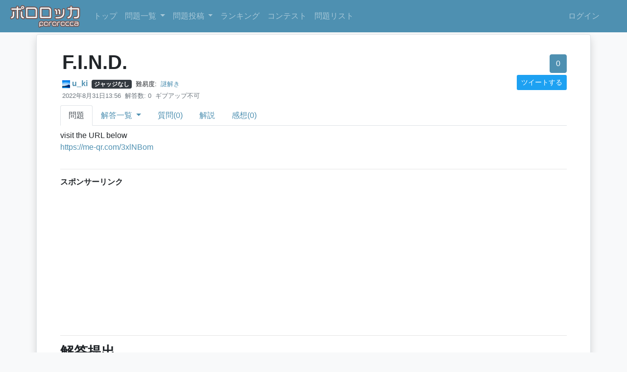

--- FILE ---
content_type: text/html; charset=utf-8
request_url: https://pororocca.com/problem/1154/
body_size: 20362
content:



<!DOCTYPE html>
<html lang="ja">
<head>
    <meta charset="UTF-8">
    <meta name="viewport" content="width=device-width, initial-scale=1.0">
    <link rel="stylesheet" href="https://file.pororocca.com/static/bootstrap/scss/bootstrap.css">
    <link rel="shortcut icon" href="https://file.pororocca.com/static/favicon.ico" type="image/x-icon">
    <link rel="apple-touch-icon" type="image/png" href="https://file.pororocca.com/static/apple-touch-icon-180x180.png">
    <link rel="icon" type="image/png" href="https://file.pororocca.com/static/icon-192x192.png">

    

    
<meta property="og:url" content="https://pororocca.com/problem/1154/">
<meta property="og:title" content="F.I.N.D.">
<meta property="og:image" content="https://ogp.pororocca.com/problem/1154?v=1661921811.579943">
<meta property="og:type" content="article">
<meta property="og:site_name" content="ポロロッカ">
<meta property="og:description" content="u_kiの問題：F.I.N.D.">
<meta name="twitter:card" content="summary_large_image">

    <!-- Google Tag Manager -->
    <script>(function(w,d,s,l,i){w[l]=w[l]||[];w[l].push({'gtm.start':
        new Date().getTime(),event:'gtm.js'});var f=d.getElementsByTagName(s)[0],
        j=d.createElement(s),dl=l!='dataLayer'?'&l='+l:'';j.async=true;j.src=
        'https://www.googletagmanager.com/gtm.js?id='+i+dl;f.parentNode.insertBefore(j,f);
        })(window,document,'script','dataLayer','GTM-NF94JT8');
    </script>
    <!-- End Google Tag Manager -->
    <!-- Google AdSense -->
    <script data-ad-client="ca-pub-1962102227435548" async src="https://pagead2.googlesyndication.com/pagead/js/adsbygoogle.js"></script>
    <script src="https://kit.fontawesome.com/94bd66272b.js" crossorigin="anonymous"></script>
    <script type="text/x-mathjax-config">
      MathJax.Hub.Config({ tex2jax: { inlineMath: [['$','$'], ["\\(","\\)"]] } });
    </script>
    <script type="text/javascript"
      src="https://cdnjs.cloudflare.com/ajax/libs/mathjax/2.7.0/MathJax.js?config=TeX-AMS_CHTML">
    </script>
    <title>
        F.I.N.D. | 
        ポロロッカ
    </title>
</head>
<body class="bg-light">
    <!-- Google Tag Manager (noscript) -->
    <noscript><iframe src="https://www.googletagmanager.com/ns.html?id=GTM-NF94JT8"
        height="0" width="0" style="display:none;visibility:hidden"></iframe></noscript>
    <!-- End Google Tag Manager (noscript) -->
    <nav class="navbar navbar-expand-md navbar-dark bg-primary">
        <a class="navbar-brand my-0 p-0" href="/">
            <img src="https://file.pororocca.com/static/logo.png" alt="ポロロッカ - pororocca" height="50px">
        </a>
        <button type="button" class="navbar-toggler" data-toggle="collapse" data-target="#navbarCollapse">
            <span class="navbar-toggler-icon"></span>
            
        </button>

        <div class="collapse navbar-collapse" id="navbarCollapse">
            <div class="navbar-nav">
              <a href="/" class="nav-item nav-link">トップ</a>
                <div class="nav-item dropdown">
                    <div class="nav-item nav-link dropdown-toggle" data-toggle="dropdown"  style="cursor: pointer;">
                        <i class="fas fa-pen-nib"></i> 問題一覧
                    </div>
                    <div class="dropdown-menu">
                        
                        <a href="/problem/other/" class="dropdown-item">その他</a>
                        
                        <a href="/problem/programming/" class="dropdown-item">プログラミング</a>
                        
                        <a href="/problem/math/" class="dropdown-item">数学</a>
                        
                        <a href="/problem/nazo/" class="dropdown-item">謎解き</a>
                        
                        <hr>
                        <a href="/problem/" class="dropdown-item">全問題一覧</a>
                    </div>
                </div>
                <div class="nav-item dropdown">
                    <div class="nav-item nav-link dropdown-toggle" data-toggle="dropdown" style="cursor: pointer;">
                        <i class="fas fa-edit"></i> 問題投稿
                    </div>
                    <div class="dropdown-menu">
                        
                        <a href="/problem/other/create/" class="dropdown-item">その他</a>
                        
                        <a href="/problem/programming/create/" class="dropdown-item">プログラミング</a>
                        
                        <a href="/problem/math/create/" class="dropdown-item">数学</a>
                        
                        <a href="/problem/nazo/create/" class="dropdown-item">謎解き</a>
                        
                    </div>
                </div>
                <a href="/user/" class="nav-item nav-link"><i class="fas fa-sort-numeric-down"></i> ランキング</a>
                <a href="/contest/" class="nav-item nav-link"><i class="fas fa-calendar-alt"></i> コンテスト</a>
                <a href="/problem-set/list/" class="nav-item nav-link"><i class="fas fa-list-ul"></i> 問題リスト</a>
            </div>
            <div class="navbar-nav ml-auto">
                
                <a href="/accounts/login/" class="nav-item nav-link">ログイン</a>
                <!-- <a href="/accounts/signup/" class="nav-item nav-link">Sign up</a> -->
                








<a title="Discord" class="socialaccount_provider discord nav-item nav-link" 
  href="/accounts/discord/login/?process=x">
  <i class="fab fa-discord"></i>
</a>





<a title="Google" class="socialaccount_provider google nav-item nav-link" 
  href="/accounts/google/login/?process=x">
  <i class="fab fa-google"></i>
</a>


                
            </div>
        </div>
    </nav>

    

    
<div class="container-md p-0">
    <div class="container-inner">
        

        






<div class="d-lg-flex flex-wrap">
    <div class="mr-auto my-2 ml-1">
        <h1>
            F.I.N.D.
        </h1>
        <div>
            <span class="text-nowrap mr-1">
                <img src="https://file.pororocca.com/media/avator/3f704882d79da8555698b7db29c0fd1d.icon.jpg" alt="" style="height:1em;">
                <b>
                    <a href="/user/4235/">u_ki</a>
                </b>
            </span>
            
            <span class="badge badge-dark mr-1">ジャッジなし</span>
            
            <small class="text-nowrap mr-1">難易度: <span data-toggle="tooltip" title="10"><i class="fas fa-star"></i><i class="fas fa-star"></i><i class="fas fa-star"></i><i class="fas fa-star"></i><i class="fas fa-star"></i></span></small>
            <small class="text-nowrap text-muted mr-1"><i class="fas fa-book"></i> <a href="/problem/nazo/">謎解き</a>  <a href="/problem/nazo/?category="></a></small>
        </div>
        <div>
            <small class="text-nowrap text-muted mr-1"><i class="far fa-clock"></i> 2022年8月31日13:56</small>
            <small class="text-nowrap text-muted mr-1">
                <i class="fas fa-list-alt"></i>
                
                解答数: 0
                
            </small>
            <small class="text-nowrap text-muted mr-1">
                <i class="fas fa-dizzy"></i>
                
                <span class="text-nowrap">ギブアップ不可</span>
                
            </small>
        </div>
        <div>
            
        </div>
    </div>
    <div class="ml-lg-auto text-lg-right mt-3" style="min-width: 260px">
        <div class="d-inline d-lg-block">
            
            
            <button class="btn btn-primary" data-toggle="tooltip" title="ログインするといいねできます">
                <i class="fa fa-thumbs-up"></i> <span>0</span>
            </button>
            
            
        </div>
        <div class="d-inline d-lg-block">
            
            
            <a href="https://twitter.com/intent/tweet?text=F.I.N.D.%20-%20%E3%83%9D%E3%83%AD%E3%83%AD%E3%83%83%E3%82%AB&amp;url=https%3A//pororocca.com/problem/1154/&amp;hashtags=%E3%83%9D%E3%83%AD%E3%83%AD%E3%83%83%E3%82%AB" class="btn btn-tweet btn-sm my-1" target="_blank"  data-toggle="tooltip" title="Twitterにシェア">
                <i class="fa fa-twitter"></i> ツイートする
            </a>
            
        </div>
    </div>
</div>



<div class="nav nav-tabs mb-2">
    
    <a href="/problem/1154/" class="nav-item nav-link active"><i class="fas fa-pen-nib"></i> 問題</a>
    <div class="nav-item dropdown">
        <a href="#" class="nav-item nav-link dropdown-toggle  " data-toggle="dropdown" style="cursor: pointer;">
            <i class="fas fa-list-alt"></i> 解答一覧
        </a>
        <div class="dropdown-menu">
            <a href="/problem/1154/answer/" class="dropdown-item">全解答</a>
            <a href="/problem/1154/answer/?only=you" class="dropdown-item">自分の解答</a>
        </div>
    </div>
    <a href="/problem/1154/question/" class="nav-item nav-link "><i class="fas fa-question-circle"></i> 質問(0)</a>
    
    
    <a href="/problem/1154/editorial/" class="nav-item nav-link "><i class="fas fa-file-alt"></i> 解説</a>
    
    
    
    <a href="/problem/1154/comment/" class="nav-item nav-link "><i class="fas fa-comment-dots"></i> 感想(0)</a>
    
</div>


<!-- Modal -->



<div class="md-body" id="screenshot-body">
  <p>visit the URL below<br>
<a href="https://me-qr.com/3xlNBom" target="_blank">https://me-qr.com/3xlNBom</a></p>
</div>
<hr>


<h6>スポンサーリンク</h6>
<script async src="https://pagead2.googlesyndication.com/pagead/js/adsbygoogle.js"></script>
<!-- 問題ページ広告 -->
<ins class="adsbygoogle"
  style="display:block"
  data-ad-client="ca-pub-1962102227435548"
  data-ad-slot="6867560096"
  data-ad-format="auto"
  data-full-width-responsive="true"></ins>
<script>
  (adsbygoogle = window.adsbygoogle || []).push({});
</script>

<hr>

<h3>解答提出</h3>

  
    <div class="alert alert-danger">
      この問題はジャッジなしの問題です。
      提出された答案に対して採点は行われません。
    </div>
  



  
    <hr>
    <div class="text-center" id="noLoginButtons">
      <p>
        








<a title="Discord"
  class="socialaccount_provider discord btn m-1"
  style="color: white; background-color: #7289da; width: 210px;"
  
  href="/accounts/discord/login/?process=login&amp;next=%2Fproblem%2F1154%2F"
  
  style="width: 210px"
>
  <i class="fab fa-discord"></i> Discordでログイン
</a>





<a title="Google"
  class="socialaccount_provider google btn p-0 m-1"
  style="width: 210px; border: none;"
  
  href="/accounts/google/login/?process=login&amp;next=%2Fproblem%2F1154%2F"
  
>
  <img src="https://file.pororocca.com/static/google-icon/1x/btn_google_signin_light_normal_web.png" alt="Sign in with Google" style="width: 210px">
</a>


        <a href="/accounts/login/?next=/problem/1154/" style="width: 210px" class="btn btn-success m-1"><i class="fas fa-sign-in-alt"></i> パスワードでログイン</a>
      </p>
      
        <p>
          <strong>ログインすると？</strong>
          ログインすると、解答・ギブアップをする他に、問題を投稿したり、ランキングで競うことができます。
        </p>
        <p class="md-1">または</p>
        <p><button type="button" class="btn btn-primary btn-sm" id="answerWithoutLoginButton"><i class="fas fa-pencil-alt"></i> ログインせずに解答する</button></p>
      
    </div>
    <form action="/answer/create/" method="POST" id="answerForm" style="display: none">
      <input type="hidden" name="csrfmiddlewaretoken" value="NkCBwwLpUrw3NLNfHuOrV2aD95Bwtz1V8nLUa1vHSRvKal7cZvpemKq9A8Te9Weo">
      <div class="form-group">
        <textarea class="form-control" name="text" rows="5" required></textarea>
      </div>

      <script src="https://www.google.com/recaptcha/api.js" async defer></script>
      <div class="g-recaptcha" data-sitekey="6LfiJP4UAAAAAGit-rkCMhFtRpqR83f7iPXqtqMu"></div>

      <input type="hidden" name="problem" value="1154">
      <button type="submit" class="btn btn-success"><i class="fas fa-paper-plane"></i> 提出する</button>
    </form>
  










<!-- Modal -->
<div class="modal fade" id="giveUpModal" tabindex="-1" role="dialog">
  <div class="modal-dialog modal-dialog-centered">
    <div class="modal-content">
      <div class="modal-body">
        この問題をギブアップしますか？ この操作は取り消せません。
        <form method="POST" class="text-center py-2">
          <input type="hidden" name="csrfmiddlewaretoken" value="NkCBwwLpUrw3NLNfHuOrV2aD95Bwtz1V8nLUa1vHSRvKal7cZvpemKq9A8Te9Weo">
          <input type="hidden" name="op" value="giveup">
          <button type="submit" class="btn btn-success">はい</button>
          <button type="button" class="btn btn-secondary" data-dismiss="modal">キャンセル</button>
        </form>
      </div>
    </div>
  </div>
</div>


    </div>
</div>


    <footer>
        <div class="container">
            <div class="row text-center">
                <div class="col-md-12 col-sm-12 col-xs-12">
                    <ul class="menu list-inline">
                        <li class="list-inline-item">
                            <a href="/">トップページ</a>
                            <a href="/privacy-policy/">プライバシーポリシー</a>
                            <a href="/terms-of-service/">利用規約</a>
                            <a href="/contact/">お問い合わせ</a>
                            <a href="https://twitter.com/pororocca_web"><i class="fa fa-twitter"></i> </a>
                        </li>
                    </ul>
                </div>
            </div>
        </div>
    </footer>

    <!-- JS files: jQuery first, then Popper.js, then Bootstrap JS -->
    <script src="https://code.jquery.com/jquery-3.5.1.min.js" integrity="sha256-9/aliU8dGd2tb6OSsuzixeV4y/faTqgFtohetphbbj0=" crossorigin="anonymous"></script>

    <!-- JQuery UI -->
    <script src="https://code.jquery.com/ui/1.12.1/jquery-ui.min.js"></script>
    <link rel="stylesheet" type="text/css" href="https://code.jquery.com/ui/1.12.1/themes/base/jquery-ui.css">

    <!-- JQuery datetime picker -->
    <script src="https://cdn.jsdelivr.net/npm/jquery-datetimepicker@2.5.20/build/jquery.datetimepicker.full.min.js"></script>
    <link rel="stylesheet" href="https://cdn.jsdelivr.net/npm/jquery-datetimepicker@2.5.20/jquery.datetimepicker.css">
    <script>
        jQuery.datetimepicker.setLocale('ja');
    </script>

    <script src="https://cdnjs.cloudflare.com/ajax/libs/popper.js/1.14.7/umd/popper.min.js" integrity="sha384-UO2eT0CpHqdSJQ6hJty5KVphtPhzWj9WO1clHTMGa3JDZwrnQq4sF86dIHNDz0W1" crossorigin="anonymous"></script>
    <script src="https://file.pororocca.com/static/bootstrap/bootstrap.min.js"></script>
    <script>
    setTimeout(
    () => {
      for (element of document.getElementsByClassName('markdownx')) {
          element.addEventListener('markdownx.update', event => {
              MathJax.Hub.Typeset(["Typeset",MathJax.Hub, "posts-preview"]);
          });
      }
      MathJax.Hub.Typeset(["Typeset",MathJax.Hub, "posts-preview"]);
    },2000);
    </script>
    <script>
        $(document).ready(function(){
            $('[data-toggle="tooltip"]').tooltip();
        });
        $(document).ready(function(){
            $('[data-toggle="popover"]').popover();
        });
    </script>
    <script>
        $(document).ready(function() {
            $('.list-group-item-linkable').on('click', function() {
                window.location.href = $(this).data('link');
            });
        });
    </script>
    
<script>
    $(function(){
        $('.like-button').on('click', e => {
            target = $(e.currentTarget)
            $.ajax({
                type: 'POST',
                headers: { "X-CSRFToken": 'NkCBwwLpUrw3NLNfHuOrV2aD95Bwtz1V8nLUa1vHSRvKal7cZvpemKq9A8Te9Weo', },
                url: "/ajax/like",
                data: {
                    pk : target.data('pk')
                }
            }).done(data => {
                obj = JSON.parse(data);
                target.children('span').text(obj.count)
                if(obj.liked){
                    target.addClass('btn-liked');
                }else{
                    target.removeClass('btn-liked');
                }
            }).fail(msg => {
            });
        });
        $('#addToListButton').on('click', e => {
            $('#addToListModal').modal('show');
        })
        $('.problem-toggle-button').on('click', e => {
            target = $(e.currentTarget);
            $.ajax({
                type: 'POST',
                headers: { "X-CSRFToken": 'NkCBwwLpUrw3NLNfHuOrV2aD95Bwtz1V8nLUa1vHSRvKal7cZvpemKq9A8Te9Weo', },
                url: "/ajax/problem-set-toggle",
                data: {
                    problem_set_pk : target.data('pk'),
                    problem_pk: "1154"
                }
            }).done(data => {
                obj = JSON.parse(data);
                target.children('span').text(obj.count)
                if(obj.added){
                    target.children('i').addClass('fa-check').removeClass('fa-plus');
                    target.addClass('btn-liked');
                }else{
                    target.children('i').removeClass('fa-check').addClass('fa-plus');
                    target.removeClass('btn-liked');
                }
            }).fail(msg => {
            });

        })

        $('.comment-like-button').on('click', e => {
            target = $(e.currentTarget);
            $.ajax({
                type: 'POST',
                headers: { "X-CSRFToken": 'NkCBwwLpUrw3NLNfHuOrV2aD95Bwtz1V8nLUa1vHSRvKal7cZvpemKq9A8Te9Weo', },
                url: "/ajax/comment-like",
                data: {
                    pk : target.data('pk')
                }
            }).done(data => {
                obj = JSON.parse(data);
                //target.children('span').text(obj.count);
                if(obj.liked){
                    target.addClass('btn-liked');
                }else{
                    target.removeClass('btn-liked');
                }
                $('.liked_by_author#' + obj.pk).toggleClass('d-none');
            }).fail(msg => {
            });
        });
    });
</script>

<script>
  $(function(){
    $('#answerWithoutLoginButton').on('click', e => {
      $('#noLoginButtons').css("display", "none");
      $('#answerForm').css("display", "block");
    });

    $('#regexTestBox, #id_right_answer').on('input', e => {
      $('#regexTestResultAC').css('display', 'none');
      $('#regexTestResultWA').css('display', 'none');
      $('#regexTestResultErr').css('display', 'none');
    });

    $('#regexTestButton').on('click',  e => {
      $('#regexTestButton').prop("disabled", true);

      $('#regexTestButtonSpinner').css('display', 'inline-block');
      $('#regexTestResultAC').css('display', 'none');
      $('#regexTestResultWA').css('display', 'none');
      $('#regexTestResultErr').css('display', 'none');

      $.ajax({

        type: 'POST',
        headers: { "X-CSRFToken": 'NkCBwwLpUrw3NLNfHuOrV2aD95Bwtz1V8nLUa1vHSRvKal7cZvpemKq9A8Te9Weo', },
        url: "/ajax/regex-vaildate",
        data: {
          regex: $('#id_right_answer').val(),
          test: $('#regexTestBox').val()
        }

      }).done(data => {

        obj = JSON.parse(data);
        if(obj.right){
          $('#regexTestResultAC').css('display', 'block');
        }else{
          $('#regexTestResultWA').css('display', 'block');
        }
        $('#regexTestButtonSpinner').css('display', 'none');
        $('#regexTestButton').prop("disabled", false);

      }).fail(msg => {
      $('#regexTestButtonSpinner').css('display', 'none');
        $('#regexTestButton').prop("disabled", false);
        $('#regexTestResultErr').css('display', 'block');
        $('#regexTestResultErr p').text('(' + msg.status + ' ' + msg.statusText + ')');
      });
    });

    $(".give-up-button").on("click", e => {
      target = $(e.currentTarget);
      $('#giveUpModal').modal('show');
    });
  });
</script>

</body>
</html>


--- FILE ---
content_type: text/html; charset=utf-8
request_url: https://www.google.com/recaptcha/api2/anchor?ar=1&k=6LfiJP4UAAAAAGit-rkCMhFtRpqR83f7iPXqtqMu&co=aHR0cHM6Ly9wb3Jvcm9jY2EuY29tOjQ0Mw..&hl=en&v=N67nZn4AqZkNcbeMu4prBgzg&size=normal&anchor-ms=20000&execute-ms=30000&cb=q5faji4me9i2
body_size: 49411
content:
<!DOCTYPE HTML><html dir="ltr" lang="en"><head><meta http-equiv="Content-Type" content="text/html; charset=UTF-8">
<meta http-equiv="X-UA-Compatible" content="IE=edge">
<title>reCAPTCHA</title>
<style type="text/css">
/* cyrillic-ext */
@font-face {
  font-family: 'Roboto';
  font-style: normal;
  font-weight: 400;
  font-stretch: 100%;
  src: url(//fonts.gstatic.com/s/roboto/v48/KFO7CnqEu92Fr1ME7kSn66aGLdTylUAMa3GUBHMdazTgWw.woff2) format('woff2');
  unicode-range: U+0460-052F, U+1C80-1C8A, U+20B4, U+2DE0-2DFF, U+A640-A69F, U+FE2E-FE2F;
}
/* cyrillic */
@font-face {
  font-family: 'Roboto';
  font-style: normal;
  font-weight: 400;
  font-stretch: 100%;
  src: url(//fonts.gstatic.com/s/roboto/v48/KFO7CnqEu92Fr1ME7kSn66aGLdTylUAMa3iUBHMdazTgWw.woff2) format('woff2');
  unicode-range: U+0301, U+0400-045F, U+0490-0491, U+04B0-04B1, U+2116;
}
/* greek-ext */
@font-face {
  font-family: 'Roboto';
  font-style: normal;
  font-weight: 400;
  font-stretch: 100%;
  src: url(//fonts.gstatic.com/s/roboto/v48/KFO7CnqEu92Fr1ME7kSn66aGLdTylUAMa3CUBHMdazTgWw.woff2) format('woff2');
  unicode-range: U+1F00-1FFF;
}
/* greek */
@font-face {
  font-family: 'Roboto';
  font-style: normal;
  font-weight: 400;
  font-stretch: 100%;
  src: url(//fonts.gstatic.com/s/roboto/v48/KFO7CnqEu92Fr1ME7kSn66aGLdTylUAMa3-UBHMdazTgWw.woff2) format('woff2');
  unicode-range: U+0370-0377, U+037A-037F, U+0384-038A, U+038C, U+038E-03A1, U+03A3-03FF;
}
/* math */
@font-face {
  font-family: 'Roboto';
  font-style: normal;
  font-weight: 400;
  font-stretch: 100%;
  src: url(//fonts.gstatic.com/s/roboto/v48/KFO7CnqEu92Fr1ME7kSn66aGLdTylUAMawCUBHMdazTgWw.woff2) format('woff2');
  unicode-range: U+0302-0303, U+0305, U+0307-0308, U+0310, U+0312, U+0315, U+031A, U+0326-0327, U+032C, U+032F-0330, U+0332-0333, U+0338, U+033A, U+0346, U+034D, U+0391-03A1, U+03A3-03A9, U+03B1-03C9, U+03D1, U+03D5-03D6, U+03F0-03F1, U+03F4-03F5, U+2016-2017, U+2034-2038, U+203C, U+2040, U+2043, U+2047, U+2050, U+2057, U+205F, U+2070-2071, U+2074-208E, U+2090-209C, U+20D0-20DC, U+20E1, U+20E5-20EF, U+2100-2112, U+2114-2115, U+2117-2121, U+2123-214F, U+2190, U+2192, U+2194-21AE, U+21B0-21E5, U+21F1-21F2, U+21F4-2211, U+2213-2214, U+2216-22FF, U+2308-230B, U+2310, U+2319, U+231C-2321, U+2336-237A, U+237C, U+2395, U+239B-23B7, U+23D0, U+23DC-23E1, U+2474-2475, U+25AF, U+25B3, U+25B7, U+25BD, U+25C1, U+25CA, U+25CC, U+25FB, U+266D-266F, U+27C0-27FF, U+2900-2AFF, U+2B0E-2B11, U+2B30-2B4C, U+2BFE, U+3030, U+FF5B, U+FF5D, U+1D400-1D7FF, U+1EE00-1EEFF;
}
/* symbols */
@font-face {
  font-family: 'Roboto';
  font-style: normal;
  font-weight: 400;
  font-stretch: 100%;
  src: url(//fonts.gstatic.com/s/roboto/v48/KFO7CnqEu92Fr1ME7kSn66aGLdTylUAMaxKUBHMdazTgWw.woff2) format('woff2');
  unicode-range: U+0001-000C, U+000E-001F, U+007F-009F, U+20DD-20E0, U+20E2-20E4, U+2150-218F, U+2190, U+2192, U+2194-2199, U+21AF, U+21E6-21F0, U+21F3, U+2218-2219, U+2299, U+22C4-22C6, U+2300-243F, U+2440-244A, U+2460-24FF, U+25A0-27BF, U+2800-28FF, U+2921-2922, U+2981, U+29BF, U+29EB, U+2B00-2BFF, U+4DC0-4DFF, U+FFF9-FFFB, U+10140-1018E, U+10190-1019C, U+101A0, U+101D0-101FD, U+102E0-102FB, U+10E60-10E7E, U+1D2C0-1D2D3, U+1D2E0-1D37F, U+1F000-1F0FF, U+1F100-1F1AD, U+1F1E6-1F1FF, U+1F30D-1F30F, U+1F315, U+1F31C, U+1F31E, U+1F320-1F32C, U+1F336, U+1F378, U+1F37D, U+1F382, U+1F393-1F39F, U+1F3A7-1F3A8, U+1F3AC-1F3AF, U+1F3C2, U+1F3C4-1F3C6, U+1F3CA-1F3CE, U+1F3D4-1F3E0, U+1F3ED, U+1F3F1-1F3F3, U+1F3F5-1F3F7, U+1F408, U+1F415, U+1F41F, U+1F426, U+1F43F, U+1F441-1F442, U+1F444, U+1F446-1F449, U+1F44C-1F44E, U+1F453, U+1F46A, U+1F47D, U+1F4A3, U+1F4B0, U+1F4B3, U+1F4B9, U+1F4BB, U+1F4BF, U+1F4C8-1F4CB, U+1F4D6, U+1F4DA, U+1F4DF, U+1F4E3-1F4E6, U+1F4EA-1F4ED, U+1F4F7, U+1F4F9-1F4FB, U+1F4FD-1F4FE, U+1F503, U+1F507-1F50B, U+1F50D, U+1F512-1F513, U+1F53E-1F54A, U+1F54F-1F5FA, U+1F610, U+1F650-1F67F, U+1F687, U+1F68D, U+1F691, U+1F694, U+1F698, U+1F6AD, U+1F6B2, U+1F6B9-1F6BA, U+1F6BC, U+1F6C6-1F6CF, U+1F6D3-1F6D7, U+1F6E0-1F6EA, U+1F6F0-1F6F3, U+1F6F7-1F6FC, U+1F700-1F7FF, U+1F800-1F80B, U+1F810-1F847, U+1F850-1F859, U+1F860-1F887, U+1F890-1F8AD, U+1F8B0-1F8BB, U+1F8C0-1F8C1, U+1F900-1F90B, U+1F93B, U+1F946, U+1F984, U+1F996, U+1F9E9, U+1FA00-1FA6F, U+1FA70-1FA7C, U+1FA80-1FA89, U+1FA8F-1FAC6, U+1FACE-1FADC, U+1FADF-1FAE9, U+1FAF0-1FAF8, U+1FB00-1FBFF;
}
/* vietnamese */
@font-face {
  font-family: 'Roboto';
  font-style: normal;
  font-weight: 400;
  font-stretch: 100%;
  src: url(//fonts.gstatic.com/s/roboto/v48/KFO7CnqEu92Fr1ME7kSn66aGLdTylUAMa3OUBHMdazTgWw.woff2) format('woff2');
  unicode-range: U+0102-0103, U+0110-0111, U+0128-0129, U+0168-0169, U+01A0-01A1, U+01AF-01B0, U+0300-0301, U+0303-0304, U+0308-0309, U+0323, U+0329, U+1EA0-1EF9, U+20AB;
}
/* latin-ext */
@font-face {
  font-family: 'Roboto';
  font-style: normal;
  font-weight: 400;
  font-stretch: 100%;
  src: url(//fonts.gstatic.com/s/roboto/v48/KFO7CnqEu92Fr1ME7kSn66aGLdTylUAMa3KUBHMdazTgWw.woff2) format('woff2');
  unicode-range: U+0100-02BA, U+02BD-02C5, U+02C7-02CC, U+02CE-02D7, U+02DD-02FF, U+0304, U+0308, U+0329, U+1D00-1DBF, U+1E00-1E9F, U+1EF2-1EFF, U+2020, U+20A0-20AB, U+20AD-20C0, U+2113, U+2C60-2C7F, U+A720-A7FF;
}
/* latin */
@font-face {
  font-family: 'Roboto';
  font-style: normal;
  font-weight: 400;
  font-stretch: 100%;
  src: url(//fonts.gstatic.com/s/roboto/v48/KFO7CnqEu92Fr1ME7kSn66aGLdTylUAMa3yUBHMdazQ.woff2) format('woff2');
  unicode-range: U+0000-00FF, U+0131, U+0152-0153, U+02BB-02BC, U+02C6, U+02DA, U+02DC, U+0304, U+0308, U+0329, U+2000-206F, U+20AC, U+2122, U+2191, U+2193, U+2212, U+2215, U+FEFF, U+FFFD;
}
/* cyrillic-ext */
@font-face {
  font-family: 'Roboto';
  font-style: normal;
  font-weight: 500;
  font-stretch: 100%;
  src: url(//fonts.gstatic.com/s/roboto/v48/KFO7CnqEu92Fr1ME7kSn66aGLdTylUAMa3GUBHMdazTgWw.woff2) format('woff2');
  unicode-range: U+0460-052F, U+1C80-1C8A, U+20B4, U+2DE0-2DFF, U+A640-A69F, U+FE2E-FE2F;
}
/* cyrillic */
@font-face {
  font-family: 'Roboto';
  font-style: normal;
  font-weight: 500;
  font-stretch: 100%;
  src: url(//fonts.gstatic.com/s/roboto/v48/KFO7CnqEu92Fr1ME7kSn66aGLdTylUAMa3iUBHMdazTgWw.woff2) format('woff2');
  unicode-range: U+0301, U+0400-045F, U+0490-0491, U+04B0-04B1, U+2116;
}
/* greek-ext */
@font-face {
  font-family: 'Roboto';
  font-style: normal;
  font-weight: 500;
  font-stretch: 100%;
  src: url(//fonts.gstatic.com/s/roboto/v48/KFO7CnqEu92Fr1ME7kSn66aGLdTylUAMa3CUBHMdazTgWw.woff2) format('woff2');
  unicode-range: U+1F00-1FFF;
}
/* greek */
@font-face {
  font-family: 'Roboto';
  font-style: normal;
  font-weight: 500;
  font-stretch: 100%;
  src: url(//fonts.gstatic.com/s/roboto/v48/KFO7CnqEu92Fr1ME7kSn66aGLdTylUAMa3-UBHMdazTgWw.woff2) format('woff2');
  unicode-range: U+0370-0377, U+037A-037F, U+0384-038A, U+038C, U+038E-03A1, U+03A3-03FF;
}
/* math */
@font-face {
  font-family: 'Roboto';
  font-style: normal;
  font-weight: 500;
  font-stretch: 100%;
  src: url(//fonts.gstatic.com/s/roboto/v48/KFO7CnqEu92Fr1ME7kSn66aGLdTylUAMawCUBHMdazTgWw.woff2) format('woff2');
  unicode-range: U+0302-0303, U+0305, U+0307-0308, U+0310, U+0312, U+0315, U+031A, U+0326-0327, U+032C, U+032F-0330, U+0332-0333, U+0338, U+033A, U+0346, U+034D, U+0391-03A1, U+03A3-03A9, U+03B1-03C9, U+03D1, U+03D5-03D6, U+03F0-03F1, U+03F4-03F5, U+2016-2017, U+2034-2038, U+203C, U+2040, U+2043, U+2047, U+2050, U+2057, U+205F, U+2070-2071, U+2074-208E, U+2090-209C, U+20D0-20DC, U+20E1, U+20E5-20EF, U+2100-2112, U+2114-2115, U+2117-2121, U+2123-214F, U+2190, U+2192, U+2194-21AE, U+21B0-21E5, U+21F1-21F2, U+21F4-2211, U+2213-2214, U+2216-22FF, U+2308-230B, U+2310, U+2319, U+231C-2321, U+2336-237A, U+237C, U+2395, U+239B-23B7, U+23D0, U+23DC-23E1, U+2474-2475, U+25AF, U+25B3, U+25B7, U+25BD, U+25C1, U+25CA, U+25CC, U+25FB, U+266D-266F, U+27C0-27FF, U+2900-2AFF, U+2B0E-2B11, U+2B30-2B4C, U+2BFE, U+3030, U+FF5B, U+FF5D, U+1D400-1D7FF, U+1EE00-1EEFF;
}
/* symbols */
@font-face {
  font-family: 'Roboto';
  font-style: normal;
  font-weight: 500;
  font-stretch: 100%;
  src: url(//fonts.gstatic.com/s/roboto/v48/KFO7CnqEu92Fr1ME7kSn66aGLdTylUAMaxKUBHMdazTgWw.woff2) format('woff2');
  unicode-range: U+0001-000C, U+000E-001F, U+007F-009F, U+20DD-20E0, U+20E2-20E4, U+2150-218F, U+2190, U+2192, U+2194-2199, U+21AF, U+21E6-21F0, U+21F3, U+2218-2219, U+2299, U+22C4-22C6, U+2300-243F, U+2440-244A, U+2460-24FF, U+25A0-27BF, U+2800-28FF, U+2921-2922, U+2981, U+29BF, U+29EB, U+2B00-2BFF, U+4DC0-4DFF, U+FFF9-FFFB, U+10140-1018E, U+10190-1019C, U+101A0, U+101D0-101FD, U+102E0-102FB, U+10E60-10E7E, U+1D2C0-1D2D3, U+1D2E0-1D37F, U+1F000-1F0FF, U+1F100-1F1AD, U+1F1E6-1F1FF, U+1F30D-1F30F, U+1F315, U+1F31C, U+1F31E, U+1F320-1F32C, U+1F336, U+1F378, U+1F37D, U+1F382, U+1F393-1F39F, U+1F3A7-1F3A8, U+1F3AC-1F3AF, U+1F3C2, U+1F3C4-1F3C6, U+1F3CA-1F3CE, U+1F3D4-1F3E0, U+1F3ED, U+1F3F1-1F3F3, U+1F3F5-1F3F7, U+1F408, U+1F415, U+1F41F, U+1F426, U+1F43F, U+1F441-1F442, U+1F444, U+1F446-1F449, U+1F44C-1F44E, U+1F453, U+1F46A, U+1F47D, U+1F4A3, U+1F4B0, U+1F4B3, U+1F4B9, U+1F4BB, U+1F4BF, U+1F4C8-1F4CB, U+1F4D6, U+1F4DA, U+1F4DF, U+1F4E3-1F4E6, U+1F4EA-1F4ED, U+1F4F7, U+1F4F9-1F4FB, U+1F4FD-1F4FE, U+1F503, U+1F507-1F50B, U+1F50D, U+1F512-1F513, U+1F53E-1F54A, U+1F54F-1F5FA, U+1F610, U+1F650-1F67F, U+1F687, U+1F68D, U+1F691, U+1F694, U+1F698, U+1F6AD, U+1F6B2, U+1F6B9-1F6BA, U+1F6BC, U+1F6C6-1F6CF, U+1F6D3-1F6D7, U+1F6E0-1F6EA, U+1F6F0-1F6F3, U+1F6F7-1F6FC, U+1F700-1F7FF, U+1F800-1F80B, U+1F810-1F847, U+1F850-1F859, U+1F860-1F887, U+1F890-1F8AD, U+1F8B0-1F8BB, U+1F8C0-1F8C1, U+1F900-1F90B, U+1F93B, U+1F946, U+1F984, U+1F996, U+1F9E9, U+1FA00-1FA6F, U+1FA70-1FA7C, U+1FA80-1FA89, U+1FA8F-1FAC6, U+1FACE-1FADC, U+1FADF-1FAE9, U+1FAF0-1FAF8, U+1FB00-1FBFF;
}
/* vietnamese */
@font-face {
  font-family: 'Roboto';
  font-style: normal;
  font-weight: 500;
  font-stretch: 100%;
  src: url(//fonts.gstatic.com/s/roboto/v48/KFO7CnqEu92Fr1ME7kSn66aGLdTylUAMa3OUBHMdazTgWw.woff2) format('woff2');
  unicode-range: U+0102-0103, U+0110-0111, U+0128-0129, U+0168-0169, U+01A0-01A1, U+01AF-01B0, U+0300-0301, U+0303-0304, U+0308-0309, U+0323, U+0329, U+1EA0-1EF9, U+20AB;
}
/* latin-ext */
@font-face {
  font-family: 'Roboto';
  font-style: normal;
  font-weight: 500;
  font-stretch: 100%;
  src: url(//fonts.gstatic.com/s/roboto/v48/KFO7CnqEu92Fr1ME7kSn66aGLdTylUAMa3KUBHMdazTgWw.woff2) format('woff2');
  unicode-range: U+0100-02BA, U+02BD-02C5, U+02C7-02CC, U+02CE-02D7, U+02DD-02FF, U+0304, U+0308, U+0329, U+1D00-1DBF, U+1E00-1E9F, U+1EF2-1EFF, U+2020, U+20A0-20AB, U+20AD-20C0, U+2113, U+2C60-2C7F, U+A720-A7FF;
}
/* latin */
@font-face {
  font-family: 'Roboto';
  font-style: normal;
  font-weight: 500;
  font-stretch: 100%;
  src: url(//fonts.gstatic.com/s/roboto/v48/KFO7CnqEu92Fr1ME7kSn66aGLdTylUAMa3yUBHMdazQ.woff2) format('woff2');
  unicode-range: U+0000-00FF, U+0131, U+0152-0153, U+02BB-02BC, U+02C6, U+02DA, U+02DC, U+0304, U+0308, U+0329, U+2000-206F, U+20AC, U+2122, U+2191, U+2193, U+2212, U+2215, U+FEFF, U+FFFD;
}
/* cyrillic-ext */
@font-face {
  font-family: 'Roboto';
  font-style: normal;
  font-weight: 900;
  font-stretch: 100%;
  src: url(//fonts.gstatic.com/s/roboto/v48/KFO7CnqEu92Fr1ME7kSn66aGLdTylUAMa3GUBHMdazTgWw.woff2) format('woff2');
  unicode-range: U+0460-052F, U+1C80-1C8A, U+20B4, U+2DE0-2DFF, U+A640-A69F, U+FE2E-FE2F;
}
/* cyrillic */
@font-face {
  font-family: 'Roboto';
  font-style: normal;
  font-weight: 900;
  font-stretch: 100%;
  src: url(//fonts.gstatic.com/s/roboto/v48/KFO7CnqEu92Fr1ME7kSn66aGLdTylUAMa3iUBHMdazTgWw.woff2) format('woff2');
  unicode-range: U+0301, U+0400-045F, U+0490-0491, U+04B0-04B1, U+2116;
}
/* greek-ext */
@font-face {
  font-family: 'Roboto';
  font-style: normal;
  font-weight: 900;
  font-stretch: 100%;
  src: url(//fonts.gstatic.com/s/roboto/v48/KFO7CnqEu92Fr1ME7kSn66aGLdTylUAMa3CUBHMdazTgWw.woff2) format('woff2');
  unicode-range: U+1F00-1FFF;
}
/* greek */
@font-face {
  font-family: 'Roboto';
  font-style: normal;
  font-weight: 900;
  font-stretch: 100%;
  src: url(//fonts.gstatic.com/s/roboto/v48/KFO7CnqEu92Fr1ME7kSn66aGLdTylUAMa3-UBHMdazTgWw.woff2) format('woff2');
  unicode-range: U+0370-0377, U+037A-037F, U+0384-038A, U+038C, U+038E-03A1, U+03A3-03FF;
}
/* math */
@font-face {
  font-family: 'Roboto';
  font-style: normal;
  font-weight: 900;
  font-stretch: 100%;
  src: url(//fonts.gstatic.com/s/roboto/v48/KFO7CnqEu92Fr1ME7kSn66aGLdTylUAMawCUBHMdazTgWw.woff2) format('woff2');
  unicode-range: U+0302-0303, U+0305, U+0307-0308, U+0310, U+0312, U+0315, U+031A, U+0326-0327, U+032C, U+032F-0330, U+0332-0333, U+0338, U+033A, U+0346, U+034D, U+0391-03A1, U+03A3-03A9, U+03B1-03C9, U+03D1, U+03D5-03D6, U+03F0-03F1, U+03F4-03F5, U+2016-2017, U+2034-2038, U+203C, U+2040, U+2043, U+2047, U+2050, U+2057, U+205F, U+2070-2071, U+2074-208E, U+2090-209C, U+20D0-20DC, U+20E1, U+20E5-20EF, U+2100-2112, U+2114-2115, U+2117-2121, U+2123-214F, U+2190, U+2192, U+2194-21AE, U+21B0-21E5, U+21F1-21F2, U+21F4-2211, U+2213-2214, U+2216-22FF, U+2308-230B, U+2310, U+2319, U+231C-2321, U+2336-237A, U+237C, U+2395, U+239B-23B7, U+23D0, U+23DC-23E1, U+2474-2475, U+25AF, U+25B3, U+25B7, U+25BD, U+25C1, U+25CA, U+25CC, U+25FB, U+266D-266F, U+27C0-27FF, U+2900-2AFF, U+2B0E-2B11, U+2B30-2B4C, U+2BFE, U+3030, U+FF5B, U+FF5D, U+1D400-1D7FF, U+1EE00-1EEFF;
}
/* symbols */
@font-face {
  font-family: 'Roboto';
  font-style: normal;
  font-weight: 900;
  font-stretch: 100%;
  src: url(//fonts.gstatic.com/s/roboto/v48/KFO7CnqEu92Fr1ME7kSn66aGLdTylUAMaxKUBHMdazTgWw.woff2) format('woff2');
  unicode-range: U+0001-000C, U+000E-001F, U+007F-009F, U+20DD-20E0, U+20E2-20E4, U+2150-218F, U+2190, U+2192, U+2194-2199, U+21AF, U+21E6-21F0, U+21F3, U+2218-2219, U+2299, U+22C4-22C6, U+2300-243F, U+2440-244A, U+2460-24FF, U+25A0-27BF, U+2800-28FF, U+2921-2922, U+2981, U+29BF, U+29EB, U+2B00-2BFF, U+4DC0-4DFF, U+FFF9-FFFB, U+10140-1018E, U+10190-1019C, U+101A0, U+101D0-101FD, U+102E0-102FB, U+10E60-10E7E, U+1D2C0-1D2D3, U+1D2E0-1D37F, U+1F000-1F0FF, U+1F100-1F1AD, U+1F1E6-1F1FF, U+1F30D-1F30F, U+1F315, U+1F31C, U+1F31E, U+1F320-1F32C, U+1F336, U+1F378, U+1F37D, U+1F382, U+1F393-1F39F, U+1F3A7-1F3A8, U+1F3AC-1F3AF, U+1F3C2, U+1F3C4-1F3C6, U+1F3CA-1F3CE, U+1F3D4-1F3E0, U+1F3ED, U+1F3F1-1F3F3, U+1F3F5-1F3F7, U+1F408, U+1F415, U+1F41F, U+1F426, U+1F43F, U+1F441-1F442, U+1F444, U+1F446-1F449, U+1F44C-1F44E, U+1F453, U+1F46A, U+1F47D, U+1F4A3, U+1F4B0, U+1F4B3, U+1F4B9, U+1F4BB, U+1F4BF, U+1F4C8-1F4CB, U+1F4D6, U+1F4DA, U+1F4DF, U+1F4E3-1F4E6, U+1F4EA-1F4ED, U+1F4F7, U+1F4F9-1F4FB, U+1F4FD-1F4FE, U+1F503, U+1F507-1F50B, U+1F50D, U+1F512-1F513, U+1F53E-1F54A, U+1F54F-1F5FA, U+1F610, U+1F650-1F67F, U+1F687, U+1F68D, U+1F691, U+1F694, U+1F698, U+1F6AD, U+1F6B2, U+1F6B9-1F6BA, U+1F6BC, U+1F6C6-1F6CF, U+1F6D3-1F6D7, U+1F6E0-1F6EA, U+1F6F0-1F6F3, U+1F6F7-1F6FC, U+1F700-1F7FF, U+1F800-1F80B, U+1F810-1F847, U+1F850-1F859, U+1F860-1F887, U+1F890-1F8AD, U+1F8B0-1F8BB, U+1F8C0-1F8C1, U+1F900-1F90B, U+1F93B, U+1F946, U+1F984, U+1F996, U+1F9E9, U+1FA00-1FA6F, U+1FA70-1FA7C, U+1FA80-1FA89, U+1FA8F-1FAC6, U+1FACE-1FADC, U+1FADF-1FAE9, U+1FAF0-1FAF8, U+1FB00-1FBFF;
}
/* vietnamese */
@font-face {
  font-family: 'Roboto';
  font-style: normal;
  font-weight: 900;
  font-stretch: 100%;
  src: url(//fonts.gstatic.com/s/roboto/v48/KFO7CnqEu92Fr1ME7kSn66aGLdTylUAMa3OUBHMdazTgWw.woff2) format('woff2');
  unicode-range: U+0102-0103, U+0110-0111, U+0128-0129, U+0168-0169, U+01A0-01A1, U+01AF-01B0, U+0300-0301, U+0303-0304, U+0308-0309, U+0323, U+0329, U+1EA0-1EF9, U+20AB;
}
/* latin-ext */
@font-face {
  font-family: 'Roboto';
  font-style: normal;
  font-weight: 900;
  font-stretch: 100%;
  src: url(//fonts.gstatic.com/s/roboto/v48/KFO7CnqEu92Fr1ME7kSn66aGLdTylUAMa3KUBHMdazTgWw.woff2) format('woff2');
  unicode-range: U+0100-02BA, U+02BD-02C5, U+02C7-02CC, U+02CE-02D7, U+02DD-02FF, U+0304, U+0308, U+0329, U+1D00-1DBF, U+1E00-1E9F, U+1EF2-1EFF, U+2020, U+20A0-20AB, U+20AD-20C0, U+2113, U+2C60-2C7F, U+A720-A7FF;
}
/* latin */
@font-face {
  font-family: 'Roboto';
  font-style: normal;
  font-weight: 900;
  font-stretch: 100%;
  src: url(//fonts.gstatic.com/s/roboto/v48/KFO7CnqEu92Fr1ME7kSn66aGLdTylUAMa3yUBHMdazQ.woff2) format('woff2');
  unicode-range: U+0000-00FF, U+0131, U+0152-0153, U+02BB-02BC, U+02C6, U+02DA, U+02DC, U+0304, U+0308, U+0329, U+2000-206F, U+20AC, U+2122, U+2191, U+2193, U+2212, U+2215, U+FEFF, U+FFFD;
}

</style>
<link rel="stylesheet" type="text/css" href="https://www.gstatic.com/recaptcha/releases/N67nZn4AqZkNcbeMu4prBgzg/styles__ltr.css">
<script nonce="Zd9yGi2xNmrF0VY7duiTZw" type="text/javascript">window['__recaptcha_api'] = 'https://www.google.com/recaptcha/api2/';</script>
<script type="text/javascript" src="https://www.gstatic.com/recaptcha/releases/N67nZn4AqZkNcbeMu4prBgzg/recaptcha__en.js" nonce="Zd9yGi2xNmrF0VY7duiTZw">
      
    </script></head>
<body><div id="rc-anchor-alert" class="rc-anchor-alert"></div>
<input type="hidden" id="recaptcha-token" value="[base64]">
<script type="text/javascript" nonce="Zd9yGi2xNmrF0VY7duiTZw">
      recaptcha.anchor.Main.init("[\x22ainput\x22,[\x22bgdata\x22,\x22\x22,\[base64]/[base64]/[base64]/[base64]/[base64]/UltsKytdPUU6KEU8MjA0OD9SW2wrK109RT4+NnwxOTI6KChFJjY0NTEyKT09NTUyOTYmJk0rMTxjLmxlbmd0aCYmKGMuY2hhckNvZGVBdChNKzEpJjY0NTEyKT09NTYzMjA/[base64]/[base64]/[base64]/[base64]/[base64]/[base64]/[base64]\x22,\[base64]\\u003d\x22,\x22w5DDgCoFRkAtwo/DvsOMA8OKK2NADMO6wrzDgsKEw5xSw4zDp8KcKTPDkEpCYyMYQMOQw6ZPwpLDvlTDlsKIF8ORWcOpWFhDwpZZeRxSQHF3wrc1w7LDmMKgO8KKwoPDtF/[base64]/w68eYcO7dsOPd8Kxw7ZqN8KSQMKlw7fCt8OZS8KIw6vCqR46cDnCpkjDhQbCgMKUwp9KwrcTwrU/HcKJwoZSw5ZzE1LChcOawr3Cu8Ouwr/DlcObwqXDi3rCn8Klw7JCw7I6w4jDllLCow/CnjgAUcOCw5Rnw4vDvgjDrWbCjyMlCHjDjkrDnFAXw50mYV7CuMOFw7HDrMOxwrRtHMOuGsOQP8OTecKtwpU2w60zEcObw7oVwp/DvnMSPsONVMO2B8KlMh3CsMK8Ch/Cq8KnwqXChUTCqkIuQ8OgwqXCizwSTRJvwqjCj8OSwp4ow7UMwq3CkAAcw4/Dg8OJwrgSFHvDssKwLW5JDXDDlsK1w5Ucw5ZdCcKEWVzCnEIyTcK7w7LDrmNlMH4Kw7bCmjF4wpUiwqDCpXbDlFZPJ8KOWXLCnMKlwpALfi/DgRPCsT5Cwr/[base64]/wpPChTfCjjVKw58JwpYUAkc9w5zCnFLCr0DDgMKtw7Rqw5QYWcOjw6klwp3Cv8KzNGbDosOvQsKEHcKhw6DDmMODw5PCjwjDvy0FKBnCkS92BXnCt8ODw5QswpvDncK/wo7DjysQwqgeCV7Dvz8DwrPDuzDDsmpjwrTDknHDhgnCiMKXw7wLP8O2K8KVw5vDksKMfVguw4LDv8OIAgsYUMOJdR3DlgYUw7/DhUxCb8OnwppMHAfDk2Rnw7PDhsOVwpkiwqBUwqDDn8OEwr5EMHHCqBJqwrp0w5DCoMO/aMK5w6vDiMKoByhhw5woPMKaHhrDn3ppf3DCtcK7WnnDi8Khw7LDqzFAwrLCqsOBwqYWw63CisOJw5fCvMK5KsK6RHBYRMOVwqQVS0nCvsO9wpnCiH3DuMOaw77CusKXRndSex7Chj/DgcKoNR3DpQHDoQnDsMOlw5p2wpxZw4/CqcKew4PCqMKyek/DmMKsw691Kjg5wr02NMODP8KhN8KGwolAwrrDuMOPwrhqY8KSwpHDgXIKwr3DtcO+YsKvwqQvfsO+UsKRRcOnd8O5w53DnmjDhMKaKcKXBBPCnzrDmGs1wpxiw67DmErCikjCrsKpUcO7RwTDpsOkFMKsfsO5GSHCpsOWwpbDsmllWsOaJsKjw5/DkB3DvsOXwqjCpMKHbcKww4zClsOCw4vDvhtYWsKDUMOOOCooH8O8XCzDuD3Di8OAZsKKTMKZwpvCtsKNCQbCrcKbwpHCuzFew4PCrEhqVsOQeDt3wqXDhj3DicKEw4PCiMOPw4QDLsOjwpPCrcKyJcO3wphjw5zCnMKbwpvCq8KfJi0NwpZWXl/DjHDDqX7Cpz/Dt3DDqMOHQCIjw7bCgFnDtHgPSiPCn8OWJcO4wofCt8KhZsOZw5/DjsOZw61namUDTG8cbjd0woLDtsOnw6PDhFwabDgHwqLCswxRfsOTfW9kY8OUAFM2CQjCjMKlwpo5BUDDnnbDt1bCkMOrdsOzw4gUYsKaw4DDgkPDkjPCtwHCscKPSGckwoJ7wqLCtkPDmwoFw5sRLSokYsK5IMOww57CtsOkeQfDj8K2Z8O/wrcITcOVw6UPw7jDtTMTWsOjVjZDb8OcwrFrwpfCrn3Ci14LBnzDt8KXwoYAw4fCpgrClsOuwpALw6FKAHPCqD9ywqrDs8KcFMO3wr9NwpdhJ8O/PWx3w4HCvyjCoMOSw4QVCUkVJRjCvFbDrXEJwo3Dv0DCrsOsEUnCosKbUX/[base64]/ClcKvDgsLPBl/[base64]/[base64]/w7tkJCtwwrvCqcOFFcO4JcO6w5TCnsKVw4rCnmfDtm0dUsODXMKtEMO8EsOFIcKrw5k0wpJswonCjMOyWGtKRMKZwonCtnjDmwZ5B8KBQWMLE2XDuU0hHn3DrCjDicOkw7fCowc/[base64]/WMOgwprChHc6w6o7dMOpwpPCusKQwoLDtW3Ck2VYX0UbUcKdA8K/ecOFdMKGwox5w7xZw5pScMOAwpMPJ8OeRjdSQMOdwo8dw7HChSEbfwp4w4dNwp3CijgJw4PDgcKKFTYiGsOvL3/DrE/DssOJRsK1NA7DiTLCtMOTAsOuwoMNworDvcKOMlTDrMKtXGAywrotbBDDi3rDoinDtVnCiUllwrEow4gJwpZjw7UVw7/DpcOsE8KDVsKMwpzCgMOdwpJ/SMOhPCHDjsKuw7rCtMKHwoU1J0rCh0DCuMODMTsdw6PCn8KJHB3Djg/DsCxpwpHCo8K2ZgltZkAxwrU4w6jCsx1Gw7pYVcOPwoo/[base64]/CkhcHcAzDgcOVw5fDmcKew6LDsXPDsMK+C0HCl8O3w5PDtcOQw7F5ClRFw6QaOsOEwq0+wrUWJMOFHTzDrsOiwo3ChMOIw5bDmgd8wp07N8O0wq7DkSPDgMKqFcO0w7EZw5sXw4NTwq9mRFPDsVcFw4NwZcO/w6hFFsK/[base64]/Dnx5HPGTCtsKWTsOuwrBMw5fDuQ7CrVcvw7Zpw5jCmT3DmyJSD8O9QG7DoMK4OiPDvig8cMKFwrbDhcK2BcO1PElOwr1VecKHwp3DhsKQw53DnsOyUQ1lwr/CvyhvKcK2w4/CnTQyFi/CmMKWwq8Iw5HDr1hoCsKZwq/CuCfDiBBXwqTDs8Oyw4HCo8OFw4F/[base64]/[base64]/Dt8O7KznDncKew45SZS7CoiXCj8Kgw50Xw6LDqcKIfyzDrcOlw5FWXcKNwqzDqMKXPloUC2/DnitTw49cAsOgLsOlwqE2w5syw6PCvsKUCMKzw741wpfCksObw4c/w4bCljHDmMOkI2RYw7XCgGY4GcKdZsO+woPCrsK+w7jDt3HDosKEXmInwprDvlTCr2DDtHPDs8KYwpkzwpHCkMOowroLah1lP8OVEmcIwobCqyB7QQF9YMOIHcO0wrfDljM1wrnDmgphw4LDtsOBwp8fwojDpmnCmVrCq8KnZ8KmAMO9w5l0wrRVwrvCqMO4dH58dj/DlMK7w5BHw7HClQMsw51eMMKewo3DvsK7GsO/wobDksK6wokww7ZyJn9ywow9CRfCi17Ds8O+FU7Clm/DhSVsHcOtwqDDhmg8wo/CssKafFpbwqXCs8OzJsKYcDfCjinDjyAUwq57Wh/CucO6w5QrdHrDuzzDncKzEHjDl8OjLTJoUsOoIBZOwo/DtsOie14Ow51RTh0Uw7wrXw3Dg8KVwqQMJMOlw6XCj8OePlbCgMO6w6bDpxXDqcOawocww5UMCXfCjcK5D8OZXTjCjcKUCkTCssOEwph7dj8qw4IKPmVbcMOswo5VwqTCicKdw6JseGDCpHNew5NPw5gywpJawr8LwpTCqcOuw7JRScKMOgjDusKbwph9wr/DnnrDqMOyw5kHYHNyw57ChsKuw7MbVwNMw7HCp0HCksOLScKFw6LClX1bw5dhw6MEw7/CssKnwqZPRUjDrBDDpQ/Ch8KsWMKGwr08w4jDicOxeSnCgX/Cp0bCs0DClMOPAcORMMKPKFrDnMKOwpbCn8OfYcO3w73DlcO9DMKIBMOsesOEw6tbFcOGJsOrwrPCtMOAwqdow7VWwqEJw5sAw7zDksKkw6DCisKOWDAgJjNhYFEpwrMHw63DlsOIw7TChh/Cm8OyaAQWwp5TDmgmw4RgS0bDpxbCsCE2wrdpw7sMwp9vw4Udw7zDvAl/[base64]/w4ljwqPCh33DqR/DtcODw7PDhhDCuMOiIsKyw5YrwrXCsiM/KFQ8ZsKjDlBeIMKFCsOmV13Cik7DscK/EUpVwr4Rw7ACwoHDi8OXcXkUX8Ksw53Cmi/CpyzClsKXwoXCukRJcwUiwrknwpfCvEHDokPCrxN6w7LCpFHCqGfChxXDo8OLw6YNw5p1NUbDgsKzwow7w6QPDMKzw6jDv8OIw6vCmCB9w4TCnMKkOsKBwr/DmcOkwqtYwo/Cr8Ovw5VYwq7DqMKkw5N/wpnCsTdDw7fCjMKDw7Mmw74Hw69bNMOxJ03Dm2zDvcO0wqQVwqvDgcOPenvDosKywrnCmmd2FcKnwol7wrrCisO7bsKfFGLCqyTCjCjDqU0dQ8KUdQLCt8Kvwq9Sw4FFQMKhw7PDuBnCtsK8GUHCvSUeBMOjLsK8NDLDmkDCk33Dh2lWV8K/woXDhjRgDUp4dAI5dzY1w5JHXy7Du07CqMKXw7PCsj8WbWPCvjs+eCjCpsOHwqx6TMKLBicnw7hMLStdw7PCicOfw4TCrl46wqRzATs+wqQlw5jCpBsNwqBzf8O+w57CssOqwr0gw69Xc8ONworDk8O8CMOVwpzCoEzDpjLDnMOmwrvDuk8rLg9MwrLCjiTDrcK5Oy/CtARWw7nDulnCqS4Sw5N2wpDDg8ONwptuwo3CnhTDmMO1w6cWEAs9wpUfK8K3w5zComHDnGnCqx/CrMOOw5thwoXDsMK4wrfCrx00YsOFwrnDosOwwpRAIFnDt8OCwr4TAsKUw6TCiMK/[base64]/ZcOMw5vDtcOPwqDCuQQ4X8OoTQ1Gw55Yw4nCiBbCsMKPwoYGw6HDtcODQMOTL8KTc8K8ecOOwo07ecOAEnI/ZcK4w6LCo8O9wrDDu8Kfw57CnMOoF1h+fE7CisO3HG5WfDARcwx3w5bCgsKIJwrCkcOdEXPChUVgw4IFwrHCicO/w79EKcOPwqUpfhLCjcOxw6t/Jz/DjSIuw4TCj8O7wrTCoRfDlmrDosKawpkAwrccYhwQw5vCsBDCt8KawqdIw7rDp8O2XcOYw692wr8LwpDCoGrCi8KUKVLDtMO8w7TCi8OkUcKgw4dCwpQMMkF5PkhyN2jClnAmw5B9w4rDsMK7wpzDiMO1FsKzwqgQOsO9V8K8w6DDg2FOPEfCuETDjR/CjsKRw5HDqMOdwrtFwpQlZRLDnA7CmGXCjhjDrsOPw4YuCcK4wpZ5aMKOMMKzOcORw4PDosKlw49MwqQXw7/DhCsbw4o7w47DpwNWQMOBXMKDw4XDq8OMdCYZwpDCmwAJXU4cEyLCrMKtbMKIPzc0ZMK0R8K/wrDDo8Ojw6TDpMKCd23CqsOqUcOWw6bDmcK8ZWzDnX0Bw5HDpcKiQRLCv8Okw5rDm3bCqsOjd8O1DcOxb8KAwp/Ct8OkKsORwqdTw49ICcOFw4htwrUeS1ZIwpgiw5PDusOrw64qwo3Co8OWwqN/[base64]/DgTw3wrfDsDzDr37DrcKyK1nDjMKzwptxZMK4TQwtESrDsV0UwoldABXDhR/DrsOKw4kBwqRsw4dqH8Obw6VHMcK8wrAmKwUaw7vDtcOWJcOKNAg5wpB1WMKbwqomZRZhw4HDo8O/w5kBQGnCm8O5EsO/wp3Dn8Ktw73DjXvChsKwFgLDmlzCn2LDrW1rDMKvwrzDuijCvydEHFPDrEcSwpbDr8KOA0gBwpBOwoFvw6XDksOPw6gvwoQAwpXDhMKeJcKpf8K4AsKewqbCr8KLwrQ8V8OWdng3w63DssKBd3V2AD5HNkttw5TCqEoiMDgZUkjChC/DniPCnmhVwo7CuSwSw6LCkj/CgcOiw4sWeyEDBcOiBVrDpsKUwqZrewHCgnBzw4nDmsKSc8OLFxLCnTcqw7E+wrIAdsK+PMO+w4rDi8OTwoB/[base64]/DtUTCg8KaRcKKKHxXYcOiw7VeQcOydg/[base64]/CkcOXwrkJwpRZDsKHwrfCqEEHw6PDlMOhBAzCkhw4w6lMw5LDhsOBw74YwovCiVIkw5o0w6E5WmrClMOJVsOvN8KvFsOfTsKxI21eUyBYQV/[base64]/STtRYBzDk8OeSirDmSjCvhZmY1FYwp/Dnj7DmGxNw7DDkxtywoBfwoQ4HsO2w5tkDVXDgsKDw6VcDg4qOcOGw5fDrHkpYjjDiDLCmcOawodXw4/DphPDqcORX8KNwovCjcOhw7JKw6kDw47DoMKcw75Rwrdhw7XCrMOoH8K7OsO2VwgINcOqwoLChMOuBMKuw4/DklzDq8K1aQHDnMKmAjx+wp5mfcOudMOOIMOaI8KjwqXDqBN6wqplw64Awqs/wpnClsKMwo7DsXnDmGHCnltQfMOfNsOWwpZ7woLDhwvDmsOWUcOIw7UNbjkKw681wrM+XMKFw6kOEDIcw4DCmHEyRcOzZE3DgzgxwqgkWALDrcOyV8Onw5XCnXIRw7XCp8K4KhTDj3BLw7wANsKAR8KecSdlGsKaw5/DosOOFBpnbAw+wpnCmnHCmV7Dt8OOZGh6P8KsQsOUw5RLccOZw6HCoHfDjkvCsm3CnB1VwrNSQGV2w6zChsK7RxzDgcOKwrXDojFiw4p6w6/Dn1LCu8KoEMOCwonDgcKmw7bCqVfDp8OtwqFDEX7Dq8KhwqzCiwFdw51aFBLDijwzW8OPw5fCk1pdw7lUGlHDvcO+VmJnM0wHw5LCscOXcGjDmAVwwpsbw73Cs8OjTcKHL8KCw4FLw6VWB8KBwp/[base64]/CqhXDg8Kewpl6B33CnsKGwonDsjphIMOGwqbDqsKfG3XDi8KRw60wAmwmw60ww7/CmsObM8O2wo/Cl8K1w71Aw7lKwrUWw6rDpsKoUMOGWlnClMOyfUo6O2vCgiMtQybCrMKQZsO4wrsBw7dMw45Vw6/CoMKPwrxKw6rCpsKCw7BYw7TDlsO4wrk6NsOhcsOiX8OrFnlQKULCi8KpD8K9w5XDvMKTwrLCqG0ewozCqEJKEgLCrH/DlA3Co8KGYE3CqsOKJlIHw7XCo8O0w4ZWU8KJw7Qfw4oYwoEtGT0zbsKiwq9RwqfCikXCucKLDRfChhLDncKEwpgRYEZaKgrCpsOqCsKDe8Kse8Ozw4IBwpXDr8OsCsO+wo5INcO5FC3Djgdpw7/CtcOxw6RQw5PDusK7w6QYc8KBOsKWC8KgKMOlLR/CgzEYw7Ebwq/[base64]/CksOBw4Q2w5FLw71EfVJaRcKiZCHDtcKiLcOZK0YXYTDDiGd2wqbDk0F7P8KJw5JPwrpSw6sewqZoXGpJLcO6QMOnw6lywoJXw6/Dt8KbM8KRwoVuEQpKasK/wqZhIlU6djgSwpbCg8OxSsKvNcOrOx7CrA7ClMOuA8KiN2Jjw5PDlMOrScOQwro9F8KdBDPCr8Ocw7fCm0XCvDhdw5LCmsOew64GQFBmA8KLLxPCjjnCtURbwr3CnMOxw4jDkS3DlQt/CTVIbsKPwpg5OMOAwr4Dwr5oasOcwr/DhcKsw6Qxw4TDgjRlFT3Ck8OKw7pCa8KNw7LDt8KNw5LCvEk5woBIGTAPYykEw4Bxw4pZw75eEMKTPcOew7/DvR9PCMOJw6XDqcKkCxt9wp7CslDDthbDq0DDqcOMSy5zZsOJDsK3wptaw5bDlmXCr8OGw5/CusOqw7lTVlFCdcOpWB7CncO9Nj0mw7UTw7HDqMOYw6fCmMOZwpvDpBJ7w7PCnsKywpNYwozDuwZywqbDi8Kow4wNw48TDMOLPMOIw6jClUd0WgxPwpHDhsOnwpfCmXvDgX3CpQHCjX3CvzbDgHoGwrgWZT/CtMKew6fChMK7w4RTJynCtcK4w7vDulp/EsKkw7vCkwZBwoUvD3M8wqApe3PCm01uw7IydA9lwp/CswduwohzSsKTdhrDonbCrsOTw7rDjsKSdcK3wo4Twr7CvcKmwqh5NsKvwp7CrcK/IMKaTTXDq8OOJyHDl1tgLMKFwq/Cm8OfQsK2aMKSwpjCgEHDokvDgDHCjzvCsMOxGA8Iw7VMw67Dn8K9OC7DlUDCij8Mw77DqcKIbcOJw4c6w6Z8wpDCqMKIe8O2LmDCkcKdw6jDtSrCi0jDk8KHw71vOMOCZ081VMKoccKuKsKvd24OHcK6wrgNEGTCpMKkWsOCw7MGwrYqRV5Rw6VHwr/Du8KwKMKLwrRSw5/DncKiwpLCl215fcKQwozComHDvcOJw7EpwqlLwoTCjcO5w7rCqDZHw4I8wqttw5zCs0HDlHxbdiVVCsK5wrwIXMK8w4PDkn/[base64]/[base64]/DosOXAcO4wqvCoknCuT13OsOGKWYMH8OIw5wUw4oewofCosONNyZkw43DmCjDusK1VThgw4vCqxDCicO7wpLCqEDDgzoQAkvDuSkzBMKcwo7CjQ3DhcOPMgHDqTZjJmZec8OkbnjCusK/[base64]/DhzDCk8OVw6IYwp0rw6HDs2hfZzbDuQ7DpGJnZlY7QcK3w71wRsOqw6HCs8KDPcOQwp7CpsOrPyxTJAnDhcKtw6wdVBfDv0UpHwYBPsOyUSbDicKOw4UaXBVuQTbDiMKIIMKHHsKNwrHCgsO6ARfDq0TDkUYpwrbDqcKBdW/CsHUea1nCgBt0w7N5NMOdPmTDkznDkMK4bEgPQ1TCuA4sw7o/fgAlwo9mw64gS0XCucOiwqjCmWsSdMKJJsKbEsOuU0YfGcKyE8Kvwr4hwp/CnjxXaxLDjCMwHsKAOl9SIAl5LmUdDgrCkmHDs0fCjiw8wr40w450eMKqFnY4KsK/w4bCjMOTw5LCg316w7QXbMK1YMOeZALChlp9w5VLM0DDnSrCpMOuw5vCqFVbTxHCmRB8cMKXwp5RMiVECWBoZmxQPFnCkm3CoMKAIx/[base64]/[base64]/DiQUSw5EBwoAAXXfCkcKSw5rCicOPDgrCpHzCocKLZcOzwptAVUTDp2rDiWQrMMO9w49URMKYNQ/[base64]/[base64]/CjCbCvMKHXMK/FsKTPQlka8Kcw43CoMKMwqxpXsK8w4FOFjEwfDjDt8KqwqtlwrRrMsK0wrZFCF1RHQnDvjRqwo/CkMKEw7jChmZ/w6UcbTDCvcOYPH9awrbCq8KqTCZKKHHDtcOAw703w6jDtcK/DXscwrplUcOjXsKlTh7DizEQw7R5w6XDp8KwGcOPVh0Lw4HCrn9Mw6TDpcO7wrHChWYseDTCjsKgw6pRD3F4OMKPCxpcw4hsw544XEnDosOMAsO+w7tWw6tFwooww5dLwrEiw6jCv0/CjWYlPMO/BB0tQsOjLcKkLQDCgXQpA3YfFScxTcKSw5duw7cqw4DDmsK7A8KFPMK2w67CncOBIxHDg8OcwrjDpDx/wrNrw6HCrcKcIcKCFsO9PQs5wptMRcO3TUwXwqjCqSHDtEBFwq9gMGDDi8KYIVtiAwfCg8Olwpc5AsKpw5/CnMONw6/DrR4JfkLCiMOmwpLDqVoHwq/[base64]/CoCLCrsOtwpjDrQTDsMOnwq9Ww6Nqw6gBw7MtGiTCtBLDpHghw73CliFfW8OFwos5wrZFLcKdwqbCvMOzPcKVwpjDiw7CiBTCrynCnMKfDSMGwoVeXzguwo/DpGg1CRzCu8KnKMKQN2nDksOaRcORdMK4UX3DgT/ChMOTfFAkQsO7b8KTwp3DsGbDm0kgwrPDrMO7bMO9w5/Cr1XDjsOrw4/Cs8KdLcKrwpjCogIPw44xNcKTw5HCmn9SPy7DtgV2wqzCpcKYWcK2wo/[base64]/[base64]/[base64]/CgnXCpsO4b8OoVQfCisKDw63DmsORw4wtw6zCncKSwo7CuGtnw6x3Kn/Dh8K8w6LCisK0KSIHPxo8wrkRYcKDw5FBIcOKw6jDqMO8wrnCmcO3w5VQw7bDncOww7lKw6h1wqbCtiRcf8KgZVZKwqbDr8OowqlVw64Dw6PDrxAQWcOnOMKNNV4KCXckCmJiAE/[base64]/VgvDmcOCAEN3HnMBW8KOHnoVw4glFsO+w4bCpW5zB1zCuybCmjQDCMO2woVTJnpMakLCgMKNw55NGcOofMKnVkVBwpVQw6jCv23Ck8KCw7vChMOEwoTCnmsZwrTCpGUMwq/[base64]/CusOVUsO/w6wPE8K+wqk9wpMNwogyY8OUwrfCqsOXw7IwJcKsQMO+bjLDocK5wpfDusK0w67CpG9bMMOgwpnCtlRqw67CusOXUMOow6bCpcOncFxxw4fCkTsHwozCjsKQWiomXcOFFQ7DscO1wobDsBtxGsKvIljDk8K8dTYGQcOJZ2lFw5XCpn4tw65uKS/DnsK0wq3DpcOiw6jDpMK+acOWw5LClsK3T8OTw6bDgcKrwpPDlHU2EcOHwojDm8Orw4k5NiNDQMOSw57DsyRuwrdawqHDqmNBwo/DpXLClsKVw7HDr8Orwr/[base64]/wrtRHzPDvsOEw4FWIcKDwqJpwrvChztWw7HDojF1X3xWDh/CrcKAw4d/wrvDgsOTw6Njw6XDtk8Lw7sIScK/T8ODbMKewrrCicKCTjzCskIZwrAawogywoY0w6lAZMOqw7fClSQHTcOmF17DosKrLXzDt2ZHekvDgBTDlV/[base64]/Dh8KPAVPCpcKCH37Dq2XDiSnDsnhwTMOiLcKeXsOAw6xmw7Yywr/[base64]/Cj3gKw5bCo8KCM8OvwrocCsKQXMOLwogDwp7Dv8O+wqLDpzXDpyLDiQjDsg/Cu8OFd27Dn8OYw5VyOlvCmxTCk3nCkDzDlQ1Ywr/[base64]/DucK9dUYBwop8AcOkwrbDjsO4w7h3AXgQwoosZMK2FxbDncKewot1worDk8OpHsKxEsOkcMOZAcK2w6XDtsO1wrvCnzLCoMOKV8OswrgiJSvDvB3Cr8OZw6rCpcOYw4PCin/CgsONwqAvSsKYYcKQc2Y6w5tnw7cTSnk1KsO1UTrDuCjCicOKchbCkxfDsnwaP8ObwoPCosODw6Rjw6APw5RKQ8OMScKBb8KOwqIuXMKzwr4KdSXDgMK7TMK/w7XCn8OkGMKSJWfCgllTwoBEUznDgA4AJsKOwo/DmmPDnhNyMMOrenzCiA3DnMOxNsOnwrDDhg4zQcK5ZcK/woQJw4TDonrDvkYbwrLDisOZYMOhF8KywotgwpAXfMOUGXUmw7MJUxXDrMKnwqJlRMOIw43DuExyBMOTwp/DhsKfw5LDgloxVsKxLcObwps4PRMlw5kDw6fDgcKSwpJFcHjDmy/DtMKqw7Uvwrp8wq/[base64]/DgXrCsG0IWkjDjC4EHMKfQcOcOTjChAjDpsKmwr8mwrVJJ0fCi8Kdw5A1OlbCnlPDnkRxFcObw7vDoUlaw5/[base64]/DuMKkVsOIwqsSFxBUwpnDosKxewA7EMOaYsOAAEzCisOSwoVPOsOHNSgnw7XCpsOwb8Odw7nCmEXCumQpXXImf1fDjMKewonCq2EjbMO8OsKOw6/[base64]/Cp39vDzDDh8OEGRvDj1/DjiJxwqJVfBzCtHINw6DDrhUGwq/[base64]/w45eHMOBwpRBA0jCvExHacOrwqTDuMOKw4rCngJuwoYyJS7CuFXCtHHChMKWYwADw5/DksOgw4HDqcKYwpTCicK1AA7CgcKGw57DrUgUwovCiXPDv8K8YsKTwqDDncO3ciHDrx7CocO4KcOrwoDDokElw6XCtcOGwr5tO8OWQkfCqMOmMkVbw6DDiT1kYMKXwoRcP8Opw6AJw4dKw5EUwrF6UcKLw4bDn8KXwrDDn8O/[base64]/CnAoWcsOuw6fDrR1bDFnDiSPDp0grwrNHLMKVw5fCpsKZKTkNw6rCjwzCjwFcwqsjw5DCnjsMfDcPwrvCksKYBcKfKhvDkEzDtsKIwrzDt20aasOjbSnCkVnClcO3wpU9XiHCrcODdRwtKTHDtMKcwqlow4rDgsODw6vCqMOwwqbChwzCmEVsHnlPw6vCiMO+Dm/DksOqwpA/w4PDisOcwqvDlsOTw6/CocODwrHCq8KTOMOWdsKdwr7CqlVDw6rCtgUxXMOTJA8SDcO9woV8wpNOw63DvMOubkxGwr1xSsKTwoEBw6LCozbCq0TCh0Ewwq/[base64]/[base64]/w78YZsOLB3Y7wp9YwqLCmMOiVS5jBcO1wpvCuMOBwq3CoBAGBsOGEsOfXw8ke2bChnRGw7DDq8OpwrbCg8KSw7zCgcK3wrkzwr3DrRdywqQjDTtWR8K9wpbDiSPCgCPCiiF6w7fChsO6J33CihhIZFHDrW/CunMBwpx1w6HDi8KIw4/[base64]/DnibDhjfDgMKEEcO+w4saUcKXCsKNAsKYTU1IK8KLB1lSbAPCkxvCpzQvDsK8w6zDnMO1wrIICnPDj1cHwq7DgU7Cil5RwrjDn8K3FTbDpWvCr8OaDlPDiDXCmcOwNsO5acKbw7/DhMK6wrQZw7nClcOTWmDCmT7ChU/Cv2ZLw7nDpm8lTloJJsOTScKpw4fDscObFsKdwolcDsKpwrTDoMORwpTDhMKuwofDtjfCiRfCtGl6P0/DvxDCmxHCqsOCEcKycWY9Lm/CtsO9H1HDmMONw5HDicOhKBwuwrfDoFPCsMO9wqE6w5EOWcOMMcKiTsOpOQfDnR7Cp8O0Bh16w6FQw7hEwqXDvggcYH9sBcKqw7cbOjzCgsKFBsKZGMKQw4h8w6zDtQ7CqUbCli3DjcKKP8K2JnR5RC1Ff8K/N8O+HMOfPlUAw4PChnzDvcOKcsKbwozDv8OLwo9ibMKAwq7CvQDCgMKMwqDCvSVewptCw5DCh8KlwrTCuifDiAMAwprCv8KMw74CwoTDvRlLwqHCmVRtI8OzGMOww4gqw517w5XCrsO6FgkYw5xww6jCv07CglHCr2XDhn4iw6lvccKQdW/DgF46WX4WZcK6wpLChSp3wpzDu8O5wo7ClwZnCAJpw6nDrEPDulwvGQx4e8KZwqA8XMOkw4LDtBkTKsOgw6XCrMO7W8ORH8OPw5xKdcOkNRYua8OBw7vCn8KAwot+woY0HkjCqCDDosKOw63Cs8OSJRhnXX0GV2nDs1XCkB/[base64]/CmMKgXsODRh3CpMO0wqnCr0pEwqY1S8Kvw4VfWMO9KlDDr3fCgSgHU8K8dnvDvcK/wrXCuGnDvCXCpsOxQmxJwpzChAnCrWXCgCVdPcKTQsOUI33DnsKcw6jDhsK1fwDCsUEsGcOpKsOJw5t8w67DgMOHEMKMwrfCsQ/[base64]/w6piw7F0Eyshw4vDu8KRZsOHXcKwwplXwrDDpmHDl8KBJy/DiR3CqsOiw4tSMyHDrl5DwrsEw7g6KWTDjsO5w61tBivCn8OxYCbCgXE4wp3DnSXCpVDCuRMAworCpDfDpkAgBT1LwoHCigfCk8OOKytzNcOAJWHDusORw7PDj2vCm8OzejRiw4IWw4RMaQbDuR/CiMO0w4Ydw4TCsgvDgAxxwpzDnSdJSX1lwrp1wqfDqcOqw6wbw5pDYcOZWX4afg9eZm/Dr8Kuw7oawqE6w63ChcOiDMKYbcK6H2fCjUPDg8OJRDsSPX5ew5F0B1zDv8ORRcKXwrbCvAjCpcKFwp/Dl8KswpzDqhPChMKkSw3DtsKNwr3DjcKlw7/DoMKxGgbCgHzDqMO0w5DCt8O9QcKWw7rDk0BJfzMDBcOwNXQhMcOuBsKqAUVLw4HCtMOkbsOSWR9jwq/[base64]/wpnDlMO4wrTCg8Ofw4leB11kfh/[base64]/Cph8TYVrCm8OKdsKow5d7wqDDvk5pVsOyBcK5JmvCqlcePGfDoV/[base64]/[base64]/CvzXCvjFswofCkEdFKFxLb2TDrDccPsOEDQbChcOGesKPwodyMMOuwozDkcOuwrfCgg3Ctis/EjNJM1V/[base64]/[base64]/[base64]/aG/DmcKvGcOAaWbCisOlaMOdwotjf8KAw7XCi3dzwqsYWzA0wrLDhU/DtMKewpLDqMKKQAFAw7bDuMOiwpXDplHDojZWwptzRcO9QsOQwpXCncKuwqHCjB/ClMOfbsKiCcKowqXDgktAalpXfMKPVsKkJcK3woHCrMO7w5VRwrtAwrDCnxE9w4jClX/DhCbDgmLCuTl4w5PDhsOXY8KBwoZpYTwmwpvCuMODLFTDgDRKwpdAwrNxKsKGW00ufsKrNG/DqitBwrcrwq/DjMO2b8KxfMO9wrlZw7jCrsK3T8KDVMKIY8KjKWICwqHCp8KeCSDCo3nDjsKsdXleWxobJwHCrsOxFsOjw54EMsKhwp1fEXbDoSjCg1DDnHXClcOhDw/DrMOaN8K5w40cH8KgOhvCm8KKFgVkUsKIYXNmw5p3BcODRSbCicOswozClTVTdMKpBwtswqg7w4vCqsOpV8KWdMOIwr1cw4jDj8KHw7zDgn8cXMOxwqRbwqTDm14uw7DCiz3CscK1wqE6wp/DnTnDmhNaw7V6ZsK8w7bCjm3Dk8KSwrXDsMOSw6odFMOYw5c+E8K9dcKnUsOWwrDDnzRpwrBOOxwFDzs/ZRLCgMOidBjCscKpdMOhwqHCsRjDrsKdSD0fWsOeEDM7d8OmC2jDjS8BbsKjw7XCrsOobxLDqzjCosO7woTDnsO0Y8Kpw6DCnC3ChMO5w4s3wpcKKS7Dj2w+w7l/w4gdHnYqwonClsKqDMOhV1XDlGpzwoTDssOaw5PDo1gbw67Dl8KBAMKxchJFeTvDvmUiQ8KswpvDk2UeEHpHdQLCrUrDmgIhwpEbdXXCjSDDuUJkJcO+w5nCpXLCnsOiZ2xmw4NNZm9ow43DucOGw6oCwrMcw7NqwoDDqCk4K3LCshN8dMKtI8Ogwo/CpGHDgAfCvTR8VsKSwp0qEwfClcKHwrnChw/DisOyw5HCjRp1ECXDhgXDm8KpwqJWwpHCrnBnwqHDp04swpzDhU0VPMKUXsO6DcKYwpVew7DDv8ORAV3DiBnCjw3CkFrDgFHDm2LCnlfCicKlAsKqGMKaWsKiQFzCs1VWwqnCukB1OmU1dwTDkUHDtwLCicK/[base64]/DpcKIWBLDjsOSGMONO8K/XcO9CcKaMsO6woPDiQBnwo9aV8OSNcO7w49Pw4lOXsOARcKYV8OaAsKmw6MKDWrCilvDncKnwonCu8OxR8O8w6jCtsKFwqFodMKICsOZw70Twoxww5d6wol/wpTCsMO5w7TDu35RXsKcNMK4w69swo7Cg8K+w5U5bCJZw6TDuUZrIwPCg35bG8KGw6cnw4/ChhopwoTDojTDtMO/wpfDoMOQw7LCvsKswoxRTMK6BHvCpsOKHcKsesKAwpxdw4/[base64]/CkcKbwpnDgsOQXzHCvT/Cp8O+XMK8I8KIwpPCisOOIVJmw6LCrsK/VMOAFx/DkSfCtMOJw45SFk/[base64]/w7ltRMKTZMKjw7gMJBwXfMO7HMKfwql8E8KoXMOow7UJw4DDnw/DlMOOw5HCgWbCqMOuDR/CjcK8DsKJFcO5w5HCngd8McKUwrLDsMKpLsOBwr8mw4zCkScCw4cobsK4wpPCs8OzQsO+T2XChGcddyA2SBTChjzCp8K7YWUawrrDlWJdwpfDh8Kzw5jCqsOZE0jCogrDrTPDsWlRNcOZMzIywq/CkcKaBsOXACcgFsKlwr02w6rDgcKHVMKJd0DDoD/CvMOEM8O9XsKbw4RUwqbDiwojRsOMw7MXwp8xwqx0w7Rpw5kBwpDDssKtYlbDg2V+UnnCt1DCg0ECWzkmwpYsw6nDsMO3wrwqTMK4HWFFE8ObPsKhUsKRwqRjwqZXQMO/IUBuw4XCrsOGwoXDpzVXWT/Clh1gPcKMZnTCl2DDs33ClsOvUMOuw6rCrsKMd8Owbk/Co8Oywp9Lw4UaTMOmwoXCohXCqcK9Ki1NwooTwpHCkwXDvAjClT8bwoNTZBrCgcOPw6fDocKUQsKvwojDvBjCjTopYxjCghorbWFxwp/ChcO/OcK0w6oiw7jCgmLCj8OyHEHDq8OLwo/ChV8fw5Zewp7CmWDDisODwoZdwqIwJg/DlyXCt8K8w7Qiw7TCisKDwobCrcKgBhoWwrXDgjpFO2jDsMOoIsOpN8K0wrhJGsKfJMKSwpIJN0siDQJwwqDDlX7Col8/DsO8NGTDisKSAXfCrcK9B8ODw414XVrChAx0eTjDmzJtwqx1w53Dg3YOw6wwdcKqdn5iBsOFw6BVwrJOdklUIMOXw7Q1WsKdLMKWdsOQZH7CocOFw6Unw7TDnMOHwrLDi8KaRH3DgsKnBMKjN8KNBSDDuBnCosK/woDClcOqwphAwoLDvcKAw6/[base64]/[base64]/[base64]/Cni/CiTVbBW3CkjQxQFw+aMKxwrbDrRnCjMKDel0Iwrk5wp3Cuk4IL8KCIRvDjCgVw6LDrlYYHMOLw5/CmSZKTzDCqcKyTDEFXgzConhywq9Uw54afF5Kw44nJ8OOXcO5PgwyIFpJw6bCrMKvb0bDuD0IaxbCp19AQsKlB8K3w71tQ3hUw4kkw6/CmmHCrsKTwo5pd0rDg8KBSkbCjwIqw7VqHCJCVz1DwozDhcOcw5/CqsKYw73Dr3HClEdWOcOQwpx3acKeKl3CnUVpwqXCnMKXwovDkMOgwqvDjwvCnV3CqsKbwqEkw7/Cq8OtTTlBUMOawpjDqmnDpDvCsjDCrsKsIzx9GmUiSVFYw5ISw4NywqfCj8Osw5RPw4PCi2fChyXCri4mG8OpFEFXWMK9FsK/w5DDncKQbxQAw5vCvsOIw49rwq3CtsKvcWzCo8KnKiLCn1Qdwp5WX8KXY2B6w5QYw4c8wrrDuxPChSt2wr/DqcKqw51qRMOswpbDg8KVwrzDnQTCj2NkDiXCj8OrOxw2wrwGw4xMw7vCuitFA8OKeyEkOgDCnMKMw63Cr29ew4wcF2x/IiY5w7p6JBkUw48Hw5c6dxpBwp/Du8O5w7jDm8KCwqE6S8O3w77CiQ\\u003d\\u003d\x22],null,[\x22conf\x22,null,\x226LfiJP4UAAAAAGit-rkCMhFtRpqR83f7iPXqtqMu\x22,0,null,null,null,1,[21,125,63,73,95,87,41,43,42,83,102,105,109,121],[7059694,433],0,null,null,null,null,0,null,0,1,700,1,null,0,\[base64]/76lBhmnigkZhAoZnOKMAhmv8xEZ\x22,0,0,null,null,1,null,0,0,null,null,null,0],\x22https://pororocca.com:443\x22,null,[1,1,1],null,null,null,0,3600,[\x22https://www.google.com/intl/en/policies/privacy/\x22,\x22https://www.google.com/intl/en/policies/terms/\x22],\x22/fyutajUQ2+F0/qXDtIz1S6wn7lKLkEXggn+TlrfRL4\\u003d\x22,0,0,null,1,1769210109518,0,0,[198,147],null,[81,245],\x22RC-G4wavHqorC9dPA\x22,null,null,null,null,null,\x220dAFcWeA5EIowTtj4kbJGRdkEdWXEMkl687MM8IDvFHzWVgOGACjkkA0K1T6ycMigyE4D0NuIjTJT4k7lTCun6-XzUhSyqavsmUA\x22,1769292909623]");
    </script></body></html>

--- FILE ---
content_type: text/html; charset=utf-8
request_url: https://www.google.com/recaptcha/api2/aframe
body_size: -272
content:
<!DOCTYPE HTML><html><head><meta http-equiv="content-type" content="text/html; charset=UTF-8"></head><body><script nonce="MgsKw5ItAwY-6uE0GgO8dA">/** Anti-fraud and anti-abuse applications only. See google.com/recaptcha */ try{var clients={'sodar':'https://pagead2.googlesyndication.com/pagead/sodar?'};window.addEventListener("message",function(a){try{if(a.source===window.parent){var b=JSON.parse(a.data);var c=clients[b['id']];if(c){var d=document.createElement('img');d.src=c+b['params']+'&rc='+(localStorage.getItem("rc::a")?sessionStorage.getItem("rc::b"):"");window.document.body.appendChild(d);sessionStorage.setItem("rc::e",parseInt(sessionStorage.getItem("rc::e")||0)+1);localStorage.setItem("rc::h",'1769206510801');}}}catch(b){}});window.parent.postMessage("_grecaptcha_ready", "*");}catch(b){}</script></body></html>